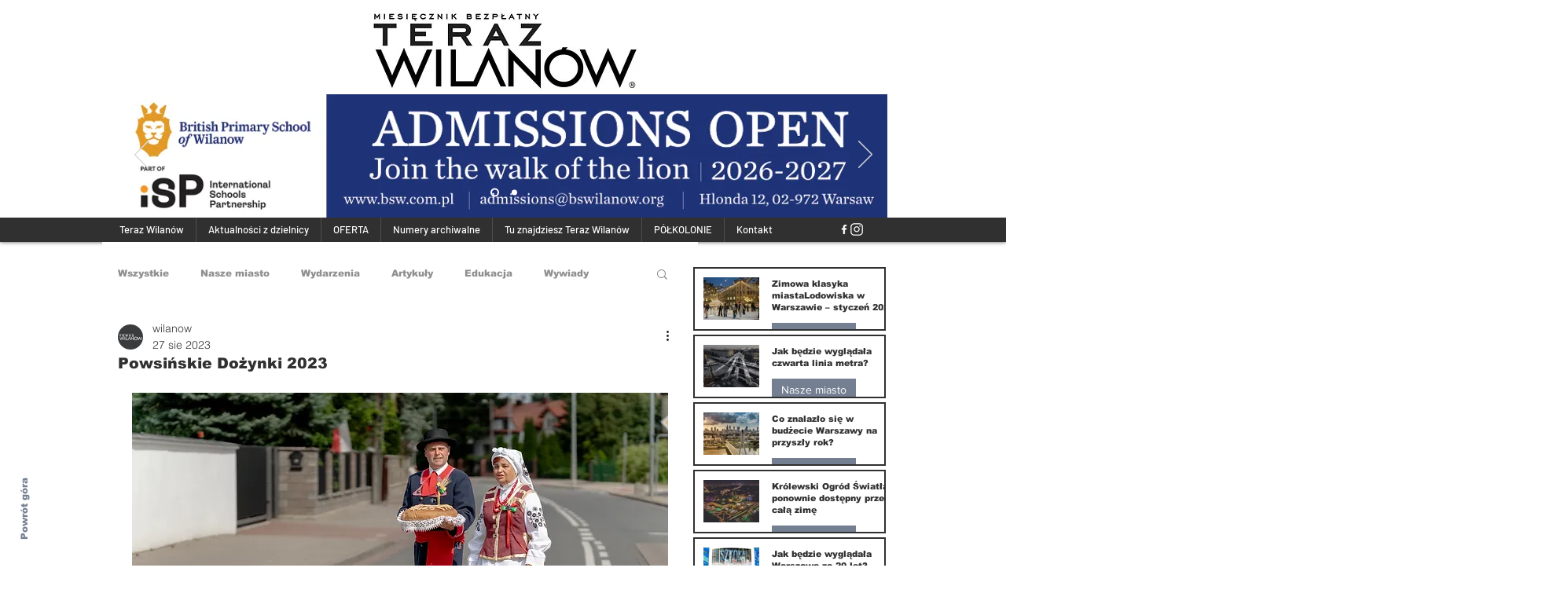

--- FILE ---
content_type: text/css; charset=utf-8
request_url: https://www.terazwilanow.com/_serverless/pro-gallery-css-v4-server/layoutCss?ver=2&id=76a4h-not-scoped&items=3522_1600_1067%7C3740_1600_1067%7C3446_1600_1067%7C3464_1600_1067%7C3676_1600_1067%7C3760_1600_1067%7C3857_1600_1067%7C3313_1600_1067%7C3567_1600_1067%7C3826_1600_1067%7C3639_1600_1067%7C3574_1600_1067%7C3568_1600_1067%7C3768_1600_1067%7C3800_1600_1067&container=1122.796875_682_1635_720&options=gallerySizeType:px%7CenableInfiniteScroll:true%7CtitlePlacement:SHOW_ON_HOVER%7CgridStyle:1%7CimageMargin:5%7CgalleryLayout:2%7CisVertical:true%7CnumberOfImagesPerRow:3%7CgallerySizePx:300%7CcubeRatio:1%7CcubeType:fill%7CgalleryThumbnailsAlignment:none
body_size: -137
content:
#pro-gallery-76a4h-not-scoped [data-hook="item-container"][data-idx="0"].gallery-item-container{opacity: 1 !important;display: block !important;transition: opacity .2s ease !important;top: 0px !important;left: 0px !important;right: auto !important;height: 224px !important;width: 224px !important;} #pro-gallery-76a4h-not-scoped [data-hook="item-container"][data-idx="0"] .gallery-item-common-info-outer{height: 100% !important;} #pro-gallery-76a4h-not-scoped [data-hook="item-container"][data-idx="0"] .gallery-item-common-info{height: 100% !important;width: 100% !important;} #pro-gallery-76a4h-not-scoped [data-hook="item-container"][data-idx="0"] .gallery-item-wrapper{width: 224px !important;height: 224px !important;margin: 0 !important;} #pro-gallery-76a4h-not-scoped [data-hook="item-container"][data-idx="0"] .gallery-item-content{width: 224px !important;height: 224px !important;margin: 0px 0px !important;opacity: 1 !important;} #pro-gallery-76a4h-not-scoped [data-hook="item-container"][data-idx="0"] .gallery-item-hover{width: 224px !important;height: 224px !important;opacity: 1 !important;} #pro-gallery-76a4h-not-scoped [data-hook="item-container"][data-idx="0"] .item-hover-flex-container{width: 224px !important;height: 224px !important;margin: 0px 0px !important;opacity: 1 !important;} #pro-gallery-76a4h-not-scoped [data-hook="item-container"][data-idx="0"] .gallery-item-wrapper img{width: 100% !important;height: 100% !important;opacity: 1 !important;} #pro-gallery-76a4h-not-scoped [data-hook="item-container"][data-idx="1"].gallery-item-container{opacity: 1 !important;display: block !important;transition: opacity .2s ease !important;top: 0px !important;left: 229px !important;right: auto !important;height: 224px !important;width: 224px !important;} #pro-gallery-76a4h-not-scoped [data-hook="item-container"][data-idx="1"] .gallery-item-common-info-outer{height: 100% !important;} #pro-gallery-76a4h-not-scoped [data-hook="item-container"][data-idx="1"] .gallery-item-common-info{height: 100% !important;width: 100% !important;} #pro-gallery-76a4h-not-scoped [data-hook="item-container"][data-idx="1"] .gallery-item-wrapper{width: 224px !important;height: 224px !important;margin: 0 !important;} #pro-gallery-76a4h-not-scoped [data-hook="item-container"][data-idx="1"] .gallery-item-content{width: 224px !important;height: 224px !important;margin: 0px 0px !important;opacity: 1 !important;} #pro-gallery-76a4h-not-scoped [data-hook="item-container"][data-idx="1"] .gallery-item-hover{width: 224px !important;height: 224px !important;opacity: 1 !important;} #pro-gallery-76a4h-not-scoped [data-hook="item-container"][data-idx="1"] .item-hover-flex-container{width: 224px !important;height: 224px !important;margin: 0px 0px !important;opacity: 1 !important;} #pro-gallery-76a4h-not-scoped [data-hook="item-container"][data-idx="1"] .gallery-item-wrapper img{width: 100% !important;height: 100% !important;opacity: 1 !important;} #pro-gallery-76a4h-not-scoped [data-hook="item-container"][data-idx="2"].gallery-item-container{opacity: 1 !important;display: block !important;transition: opacity .2s ease !important;top: 0px !important;left: 458px !important;right: auto !important;height: 224px !important;width: 224px !important;} #pro-gallery-76a4h-not-scoped [data-hook="item-container"][data-idx="2"] .gallery-item-common-info-outer{height: 100% !important;} #pro-gallery-76a4h-not-scoped [data-hook="item-container"][data-idx="2"] .gallery-item-common-info{height: 100% !important;width: 100% !important;} #pro-gallery-76a4h-not-scoped [data-hook="item-container"][data-idx="2"] .gallery-item-wrapper{width: 224px !important;height: 224px !important;margin: 0 !important;} #pro-gallery-76a4h-not-scoped [data-hook="item-container"][data-idx="2"] .gallery-item-content{width: 224px !important;height: 224px !important;margin: 0px 0px !important;opacity: 1 !important;} #pro-gallery-76a4h-not-scoped [data-hook="item-container"][data-idx="2"] .gallery-item-hover{width: 224px !important;height: 224px !important;opacity: 1 !important;} #pro-gallery-76a4h-not-scoped [data-hook="item-container"][data-idx="2"] .item-hover-flex-container{width: 224px !important;height: 224px !important;margin: 0px 0px !important;opacity: 1 !important;} #pro-gallery-76a4h-not-scoped [data-hook="item-container"][data-idx="2"] .gallery-item-wrapper img{width: 100% !important;height: 100% !important;opacity: 1 !important;} #pro-gallery-76a4h-not-scoped [data-hook="item-container"][data-idx="3"]{display: none !important;} #pro-gallery-76a4h-not-scoped [data-hook="item-container"][data-idx="4"]{display: none !important;} #pro-gallery-76a4h-not-scoped [data-hook="item-container"][data-idx="5"]{display: none !important;} #pro-gallery-76a4h-not-scoped [data-hook="item-container"][data-idx="6"]{display: none !important;} #pro-gallery-76a4h-not-scoped [data-hook="item-container"][data-idx="7"]{display: none !important;} #pro-gallery-76a4h-not-scoped [data-hook="item-container"][data-idx="8"]{display: none !important;} #pro-gallery-76a4h-not-scoped [data-hook="item-container"][data-idx="9"]{display: none !important;} #pro-gallery-76a4h-not-scoped [data-hook="item-container"][data-idx="10"]{display: none !important;} #pro-gallery-76a4h-not-scoped [data-hook="item-container"][data-idx="11"]{display: none !important;} #pro-gallery-76a4h-not-scoped [data-hook="item-container"][data-idx="12"]{display: none !important;} #pro-gallery-76a4h-not-scoped [data-hook="item-container"][data-idx="13"]{display: none !important;} #pro-gallery-76a4h-not-scoped [data-hook="item-container"][data-idx="14"]{display: none !important;} #pro-gallery-76a4h-not-scoped .pro-gallery-prerender{height:1140px !important;}#pro-gallery-76a4h-not-scoped {height:1140px !important; width:682px !important;}#pro-gallery-76a4h-not-scoped .pro-gallery-margin-container {height:1140px !important;}#pro-gallery-76a4h-not-scoped .pro-gallery {height:1140px !important; width:682px !important;}#pro-gallery-76a4h-not-scoped .pro-gallery-parent-container {height:1140px !important; width:687px !important;}